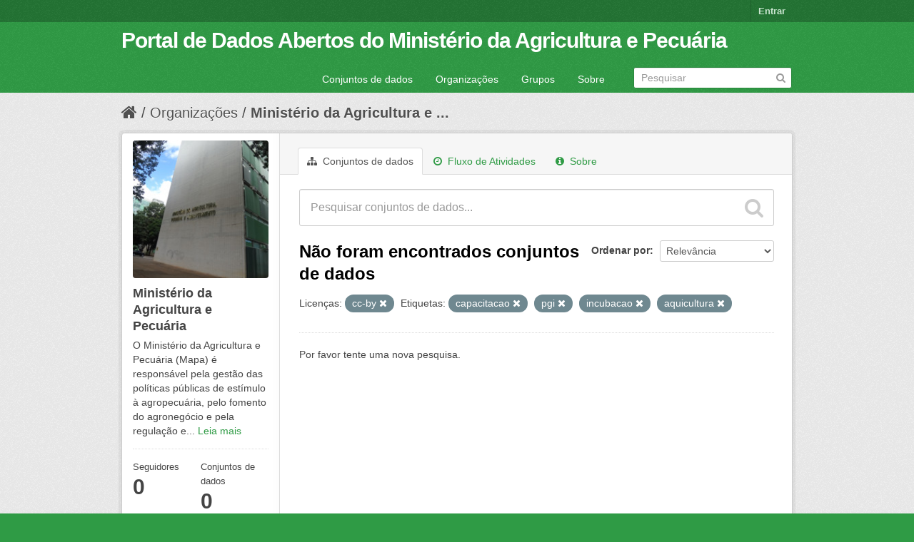

--- FILE ---
content_type: text/html; charset=utf-8
request_url: https://dados.agricultura.gov.br/organization/078b745f-88e0-4cc4-96d3-4dabe3dce7e3?license_id=cc-by&tags=capacitacao&tags=pgi&_tags_limit=0&tags=incubacao&tags=aquicultura
body_size: 4700
content:
<!DOCTYPE html>
<!--[if IE 7]> <html lang="pt_BR" class="ie ie7"> <![endif]-->
<!--[if IE 8]> <html lang="pt_BR" class="ie ie8"> <![endif]-->
<!--[if IE 9]> <html lang="pt_BR" class="ie9"> <![endif]-->
<!--[if gt IE 8]><!--> <html lang="pt_BR"> <!--<![endif]-->
  <head>
    <!--[if lte ie 8]><script type="text/javascript" src="/fanstatic/vendor/:version:2022-09-05T11:48:09.18/html5.min.js"></script><![endif]-->
<link rel="stylesheet" type="text/css" href="/fanstatic/vendor/:version:2022-09-05T11:48:09.18/select2/select2.css" />
<link rel="stylesheet" type="text/css" href="/fanstatic/css/:version:2022-09-05T11:48:08.65/green.min.css" />
<link rel="stylesheet" type="text/css" href="/fanstatic/vendor/:version:2022-09-05T11:48:09.18/font-awesome/css/font-awesome.min.css" />
<!--[if ie 7]><link rel="stylesheet" type="text/css" href="/fanstatic/vendor/:version:2022-09-05T11:48:09.18/font-awesome/css/font-awesome-ie7.min.css" /><![endif]-->

    <meta charset="utf-8" />
      <meta name="generator" content="ckan 2.6.9" />
      <meta name="viewport" content="width=device-width, initial-scale=1.0">
    <title>Ministério da Agricultura e Pecuária - Organizações - Portal de Dados Abertos do Ministério da Agricultura e Pecuária</title>

    
    
  <link rel="shortcut icon" href="/images/icons/ckan.ico" />
    
  <link rel="alternate" type="application/atom+xml" title="Portal de Dados Abertos do Ministério da Agricultura e Pecuária - Conjuntos de dados na organização: Ministério da Agricultura e Pecuária" href="/feeds/organization/mapa.atom" />
<link rel="alternate" type="application/atom+xml" title="Portal de Dados Abertos do Ministério da Agricultura e Pecuária - Histórico de Revisões" href="/revision/list?days=1&amp;format=atom" />

      
    

    
      
      
    
    
  </head>

  
  <body data-site-root="https://dados.agricultura.gov.br/" data-locale-root="https://dados.agricultura.gov.br/" >

    
    <div class="hide"><a href="#content">Pular para o conteúdo</a></div>
  

  
    

  <header class="account-masthead">
    <div class="container">
      
        
          <nav class="account not-authed">
            <ul class="unstyled">
              
              <li><a href="/user/login">Entrar</a></li>
              
              
            </ul>
          </nav>
        
      
    </div>
  </header>

<header class="navbar navbar-static-top masthead">
  
    
  
  <div class="container">
    <button data-target=".nav-collapse" data-toggle="collapse" class="btn btn-navbar" type="button">
      <span class="icon-bar"></span>
      <span class="icon-bar"></span>
      <span class="icon-bar"></span>
    </button>
    
    <hgroup class="header-text-logo pull-left">

      
        
          <h1>
            <a href="/">Portal de Dados Abertos do Ministério da Agricultura e Pecuária</a>
          </h1>
          
        
      

    </hgroup>

    <div class="nav-collapse collapse">

      
        <nav class="section navigation">
          <ul class="nav nav-pills">
            
              <li><a href="/dataset">Conjuntos de dados</a></li><li><a href="/organization">Organizações</a></li><li><a href="/group">Grupos</a></li><li><a href="/about">Sobre</a></li>
            
          </ul>
        </nav>
      

      
        <form class="section site-search simple-input" action="/dataset" method="get">
          <div class="field">
            <label for="field-sitewide-search">Buscar conjunto de dados</label>
            <input id="field-sitewide-search" type="text" name="q" placeholder="Pesquisar" />
            <button class="btn-search" type="submit"><i class="icon-search"></i></button>
          </div>
        </form>
      

    </div>
  </div>
</header>

  
    <div role="main">
      <div id="content" class="container">
        
          
            <div class="flash-messages">
              
                
              
            </div>
          

          
            <div class="toolbar">
              
                
                  <ol class="breadcrumb">
                    
<li class="home"><a href="/"><i class="icon-home"></i><span> Início</span></a></li>
                    
  <li><a href="/organization">Organizações</a></li>
  <li class="active"><a class=" active" href="/organization/mapa">Ministério da Agricultura e ...</a></li>

                  </ol>
                
              
            </div>
          

          <div class="row wrapper">

            
            
            

            
              <div class="primary span9">
                
                
                  <article class="module">
                    
                      <header class="module-content page-header">
                        
                        <ul class="nav nav-tabs">
                          
  <li class="active"><a href="/organization/mapa"><i class="icon-sitemap"></i> Conjuntos de dados</a></li>
  <li><a href="/organization/activity/mapa/0"><i class="icon-time"></i> Fluxo de Atividades</a></li>
  <li><a href="/organization/about/mapa"><i class="icon-info-sign"></i> Sobre</a></li>

                        </ul>
                      </header>
                    
                    <div class="module-content">
                      
                      
    
      
      
      







<form id="organization-datasets-search-form" class="search-form" method="get" data-module="select-switch">

  
    <div class="search-input control-group search-giant">
      <input type="text" class="search" name="q" value="" autocomplete="off" placeholder="Pesquisar conjuntos de dados...">
      
      <button type="submit" value="search">
        <i class="icon-search"></i>
        <span>Enviar</span>
      </button>
      
    </div>
  

  
    <span>
  
  

  
    
      
  <input type="hidden" name="license_id" value="cc-by" />

    
  
    
      
  <input type="hidden" name="tags" value="capacitacao" />

    
  
    
      
  <input type="hidden" name="tags" value="pgi" />

    
  
    
      
  <input type="hidden" name="tags" value="incubacao" />

    
  
    
      
  <input type="hidden" name="tags" value="aquicultura" />

    
  
</span>
  

  
    
      <div class="form-select control-group control-order-by">
        <label for="field-order-by">Ordenar por</label>
        <select id="field-order-by" name="sort">
          
            
              <option value="score desc, metadata_modified desc">Relevância</option>
            
          
            
              <option value="title_string asc">Nome Crescente</option>
            
          
            
              <option value="title_string desc">Nome Descrescente</option>
            
          
            
              <option value="metadata_modified desc">Modificada pela última vez</option>
            
          
            
          
        </select>
        
        <button class="btn js-hide" type="submit">Ir</button>
        
      </div>
    
  

  
    
      <h2>

  
  
  
  

Não foram encontrados conjuntos de dados</h2>
    
  

  
    
      <p class="filter-list">
        
          
          <span class="facet">Licenças:</span>
          
            <span class="filtered pill">cc-by
              <a href="/organization/mapa?tags=capacitacao&amp;tags=pgi&amp;_tags_limit=0&amp;tags=incubacao&amp;tags=aquicultura" class="remove" title="Remover"><i class="icon-remove"></i></a>
            </span>
          
        
          
          <span class="facet">Etiquetas:</span>
          
            <span class="filtered pill">capacitacao
              <a href="/organization/mapa?license_id=cc-by&amp;tags=pgi&amp;_tags_limit=0&amp;tags=incubacao&amp;tags=aquicultura" class="remove" title="Remover"><i class="icon-remove"></i></a>
            </span>
          
            <span class="filtered pill">pgi
              <a href="/organization/mapa?license_id=cc-by&amp;tags=capacitacao&amp;_tags_limit=0&amp;tags=incubacao&amp;tags=aquicultura" class="remove" title="Remover"><i class="icon-remove"></i></a>
            </span>
          
            <span class="filtered pill">incubacao
              <a href="/organization/mapa?license_id=cc-by&amp;tags=capacitacao&amp;tags=pgi&amp;_tags_limit=0&amp;tags=aquicultura" class="remove" title="Remover"><i class="icon-remove"></i></a>
            </span>
          
            <span class="filtered pill">aquicultura
              <a href="/organization/mapa?license_id=cc-by&amp;tags=capacitacao&amp;tags=pgi&amp;_tags_limit=0&amp;tags=incubacao" class="remove" title="Remover"><i class="icon-remove"></i></a>
            </span>
          
        
      </p>     
      <a class="show-filters btn">Filtrar Resultados</a>
    
  

</form>


   <p class="extra">Por favor tente uma nova pesquisa.</p> 



    
  
    
  
  
    
  

                    </div>
                  </article>
                
              </div>
            

            
              <aside class="secondary span3">
                
                
  




  
  <div class="module module-narrow module-shallow context-info">
    
    <section class="module-content">
      
      
        <div class="image">
          <a href="/organization/mapa">
            <img src="https://dados.agricultura.gov.br/uploads/group/2020-01-20-191754.470597mapa-sede.jpg" width="200" alt="mapa" />
          </a>
        </div>
      
      
      <h1 class="heading">Ministério da Agricultura e Pecuária
        
      </h1>
      
      
      
        <p>
          O Ministério da Agricultura e Pecuária (Mapa) é responsável pela gestão das políticas públicas de estímulo à agropecuária, pelo fomento do agronegócio e pela regulação e...
          <a href="/organization/about/mapa">Leia mais</a>
        </p>
      
      
      
        
        <div class="nums">
          <dl>
            <dt>Seguidores</dt>
            <dd><span>0</span></dd>
          </dl>
          <dl>
            <dt>Conjuntos de dados</dt>
            <dd><span>0</span></dd>
          </dl>
        </div>
        
        
        <div class="follow_button">
          
        </div>
        
      
      
    </section>
  </div>
  
  
  <div class="filters">
    <div>
      
        

  
  
    
      
      
        <section class="module module-narrow module-shallow">
          
            <h2 class="module-heading">
              <i class="icon-medium icon-filter"></i>
              
              Organizações
            </h2>
          
          
            
            
              <p class="module-content empty">Não há Organizações que correspondam a essa busca</p>
            
            
          
        </section>
      
    
  

      
        

  
  
    
      
      
        <section class="module module-narrow module-shallow">
          
            <h2 class="module-heading">
              <i class="icon-medium icon-filter"></i>
              
              Grupos
            </h2>
          
          
            
            
              <p class="module-content empty">Não há Grupos que correspondam a essa busca</p>
            
            
          
        </section>
      
    
  

      
        

  
  
    
      
      
        <section class="module module-narrow module-shallow">
          
            <h2 class="module-heading">
              <i class="icon-medium icon-filter"></i>
              
              Etiquetas
            </h2>
          
          
            
            
              <p class="module-content empty">Não há Etiquetas que correspondam a essa busca</p>
            
            
          
        </section>
      
    
  

      
        

  
  
    
      
      
        <section class="module module-narrow module-shallow">
          
            <h2 class="module-heading">
              <i class="icon-medium icon-filter"></i>
              
              Formatos
            </h2>
          
          
            
            
              <p class="module-content empty">Não há Formatos que correspondam a essa busca</p>
            
            
          
        </section>
      
    
  

      
        

  
  
    
      
      
        <section class="module module-narrow module-shallow">
          
            <h2 class="module-heading">
              <i class="icon-medium icon-filter"></i>
              
              Licenças
            </h2>
          
          
            
            
              <p class="module-content empty">Não há Licenças que correspondam a essa busca</p>
            
            
          
        </section>
      
    
  

      
    </div>
    <a class="close no-text hide-filters"><i class="fa fa-times-circle"></i><span class="text">close</span></a>
  </div>


              </aside>
            
          </div>
        
      </div>
    </div>
  
    <footer class="site-footer">
  <div class="container">
    
    <div class="row">
      <div class="span8 footer-links">
        
          <ul class="unstyled">
            
              <li><a href="/about">Sobre Portal de Dados Abertos do Ministério da Agricultura e Pecuária</a></li>
            
          </ul>
          <ul class="unstyled">
            
              
              <li><a href="http://docs.ckan.org/en/2.6/api/">API do CKAN</a></li>
              <li><a href="http://www.ckan.org/">Associação CKAN</a></li>
              <li><a href="http://www.opendefinition.org/okd/"><img src="/base/images/od_80x15_blue.png"></a></li>
            
          </ul>
        
      </div>
      <div class="span4 attribution">
        
          <p><strong>Impulsionado por</strong> <a class="hide-text ckan-footer-logo" href="http://ckan.org">CKAN</a></p>
        
        
          
<form class="form-inline form-select lang-select" action="/util/redirect" data-module="select-switch" method="POST">
  <label for="field-lang-select">Idioma</label>
  <select id="field-lang-select" name="url" data-module="autocomplete" data-module-dropdown-class="lang-dropdown" data-module-container-class="lang-container">
    
      <option value="/pt_BR/organization/078b745f-88e0-4cc4-96d3-4dabe3dce7e3?license_id=cc-by&amp;tags=capacitacao&amp;tags=pgi&amp;_tags_limit=0&amp;tags=incubacao&amp;tags=aquicultura" selected="selected">
        português (Brasil)
      </option>
    
      <option value="/en/organization/078b745f-88e0-4cc4-96d3-4dabe3dce7e3?license_id=cc-by&amp;tags=capacitacao&amp;tags=pgi&amp;_tags_limit=0&amp;tags=incubacao&amp;tags=aquicultura" >
        English
      </option>
    
      <option value="/ja/organization/078b745f-88e0-4cc4-96d3-4dabe3dce7e3?license_id=cc-by&amp;tags=capacitacao&amp;tags=pgi&amp;_tags_limit=0&amp;tags=incubacao&amp;tags=aquicultura" >
        日本語
      </option>
    
      <option value="/it/organization/078b745f-88e0-4cc4-96d3-4dabe3dce7e3?license_id=cc-by&amp;tags=capacitacao&amp;tags=pgi&amp;_tags_limit=0&amp;tags=incubacao&amp;tags=aquicultura" >
        italiano
      </option>
    
      <option value="/cs_CZ/organization/078b745f-88e0-4cc4-96d3-4dabe3dce7e3?license_id=cc-by&amp;tags=capacitacao&amp;tags=pgi&amp;_tags_limit=0&amp;tags=incubacao&amp;tags=aquicultura" >
        čeština (Česká republika)
      </option>
    
      <option value="/ca/organization/078b745f-88e0-4cc4-96d3-4dabe3dce7e3?license_id=cc-by&amp;tags=capacitacao&amp;tags=pgi&amp;_tags_limit=0&amp;tags=incubacao&amp;tags=aquicultura" >
        català
      </option>
    
      <option value="/es/organization/078b745f-88e0-4cc4-96d3-4dabe3dce7e3?license_id=cc-by&amp;tags=capacitacao&amp;tags=pgi&amp;_tags_limit=0&amp;tags=incubacao&amp;tags=aquicultura" >
        español
      </option>
    
      <option value="/fr/organization/078b745f-88e0-4cc4-96d3-4dabe3dce7e3?license_id=cc-by&amp;tags=capacitacao&amp;tags=pgi&amp;_tags_limit=0&amp;tags=incubacao&amp;tags=aquicultura" >
        français
      </option>
    
      <option value="/el/organization/078b745f-88e0-4cc4-96d3-4dabe3dce7e3?license_id=cc-by&amp;tags=capacitacao&amp;tags=pgi&amp;_tags_limit=0&amp;tags=incubacao&amp;tags=aquicultura" >
        Ελληνικά
      </option>
    
      <option value="/sv/organization/078b745f-88e0-4cc4-96d3-4dabe3dce7e3?license_id=cc-by&amp;tags=capacitacao&amp;tags=pgi&amp;_tags_limit=0&amp;tags=incubacao&amp;tags=aquicultura" >
        svenska
      </option>
    
      <option value="/sr/organization/078b745f-88e0-4cc4-96d3-4dabe3dce7e3?license_id=cc-by&amp;tags=capacitacao&amp;tags=pgi&amp;_tags_limit=0&amp;tags=incubacao&amp;tags=aquicultura" >
        српски
      </option>
    
      <option value="/no/organization/078b745f-88e0-4cc4-96d3-4dabe3dce7e3?license_id=cc-by&amp;tags=capacitacao&amp;tags=pgi&amp;_tags_limit=0&amp;tags=incubacao&amp;tags=aquicultura" >
        norsk bokmål (Norge)
      </option>
    
      <option value="/sk/organization/078b745f-88e0-4cc4-96d3-4dabe3dce7e3?license_id=cc-by&amp;tags=capacitacao&amp;tags=pgi&amp;_tags_limit=0&amp;tags=incubacao&amp;tags=aquicultura" >
        slovenčina
      </option>
    
      <option value="/fi/organization/078b745f-88e0-4cc4-96d3-4dabe3dce7e3?license_id=cc-by&amp;tags=capacitacao&amp;tags=pgi&amp;_tags_limit=0&amp;tags=incubacao&amp;tags=aquicultura" >
        suomi
      </option>
    
      <option value="/ru/organization/078b745f-88e0-4cc4-96d3-4dabe3dce7e3?license_id=cc-by&amp;tags=capacitacao&amp;tags=pgi&amp;_tags_limit=0&amp;tags=incubacao&amp;tags=aquicultura" >
        русский
      </option>
    
      <option value="/de/organization/078b745f-88e0-4cc4-96d3-4dabe3dce7e3?license_id=cc-by&amp;tags=capacitacao&amp;tags=pgi&amp;_tags_limit=0&amp;tags=incubacao&amp;tags=aquicultura" >
        Deutsch
      </option>
    
      <option value="/pl/organization/078b745f-88e0-4cc4-96d3-4dabe3dce7e3?license_id=cc-by&amp;tags=capacitacao&amp;tags=pgi&amp;_tags_limit=0&amp;tags=incubacao&amp;tags=aquicultura" >
        polski
      </option>
    
      <option value="/nl/organization/078b745f-88e0-4cc4-96d3-4dabe3dce7e3?license_id=cc-by&amp;tags=capacitacao&amp;tags=pgi&amp;_tags_limit=0&amp;tags=incubacao&amp;tags=aquicultura" >
        Nederlands
      </option>
    
      <option value="/bg/organization/078b745f-88e0-4cc4-96d3-4dabe3dce7e3?license_id=cc-by&amp;tags=capacitacao&amp;tags=pgi&amp;_tags_limit=0&amp;tags=incubacao&amp;tags=aquicultura" >
        български
      </option>
    
      <option value="/ko_KR/organization/078b745f-88e0-4cc4-96d3-4dabe3dce7e3?license_id=cc-by&amp;tags=capacitacao&amp;tags=pgi&amp;_tags_limit=0&amp;tags=incubacao&amp;tags=aquicultura" >
        한국어 (대한민국)
      </option>
    
      <option value="/hu/organization/078b745f-88e0-4cc4-96d3-4dabe3dce7e3?license_id=cc-by&amp;tags=capacitacao&amp;tags=pgi&amp;_tags_limit=0&amp;tags=incubacao&amp;tags=aquicultura" >
        magyar
      </option>
    
      <option value="/sl/organization/078b745f-88e0-4cc4-96d3-4dabe3dce7e3?license_id=cc-by&amp;tags=capacitacao&amp;tags=pgi&amp;_tags_limit=0&amp;tags=incubacao&amp;tags=aquicultura" >
        slovenščina
      </option>
    
      <option value="/lv/organization/078b745f-88e0-4cc4-96d3-4dabe3dce7e3?license_id=cc-by&amp;tags=capacitacao&amp;tags=pgi&amp;_tags_limit=0&amp;tags=incubacao&amp;tags=aquicultura" >
        latviešu
      </option>
    
      <option value="/ar/organization/078b745f-88e0-4cc4-96d3-4dabe3dce7e3?license_id=cc-by&amp;tags=capacitacao&amp;tags=pgi&amp;_tags_limit=0&amp;tags=incubacao&amp;tags=aquicultura" >
        العربية
      </option>
    
      <option value="/da_DK/organization/078b745f-88e0-4cc4-96d3-4dabe3dce7e3?license_id=cc-by&amp;tags=capacitacao&amp;tags=pgi&amp;_tags_limit=0&amp;tags=incubacao&amp;tags=aquicultura" >
        dansk (Danmark)
      </option>
    
      <option value="/en_AU/organization/078b745f-88e0-4cc4-96d3-4dabe3dce7e3?license_id=cc-by&amp;tags=capacitacao&amp;tags=pgi&amp;_tags_limit=0&amp;tags=incubacao&amp;tags=aquicultura" >
        English (Australia)
      </option>
    
      <option value="/fa_IR/organization/078b745f-88e0-4cc4-96d3-4dabe3dce7e3?license_id=cc-by&amp;tags=capacitacao&amp;tags=pgi&amp;_tags_limit=0&amp;tags=incubacao&amp;tags=aquicultura" >
        فارسی (ایران)
      </option>
    
      <option value="/he/organization/078b745f-88e0-4cc4-96d3-4dabe3dce7e3?license_id=cc-by&amp;tags=capacitacao&amp;tags=pgi&amp;_tags_limit=0&amp;tags=incubacao&amp;tags=aquicultura" >
        עברית
      </option>
    
      <option value="/hr/organization/078b745f-88e0-4cc4-96d3-4dabe3dce7e3?license_id=cc-by&amp;tags=capacitacao&amp;tags=pgi&amp;_tags_limit=0&amp;tags=incubacao&amp;tags=aquicultura" >
        hrvatski
      </option>
    
      <option value="/id/organization/078b745f-88e0-4cc4-96d3-4dabe3dce7e3?license_id=cc-by&amp;tags=capacitacao&amp;tags=pgi&amp;_tags_limit=0&amp;tags=incubacao&amp;tags=aquicultura" >
        Indonesia
      </option>
    
      <option value="/is/organization/078b745f-88e0-4cc4-96d3-4dabe3dce7e3?license_id=cc-by&amp;tags=capacitacao&amp;tags=pgi&amp;_tags_limit=0&amp;tags=incubacao&amp;tags=aquicultura" >
        íslenska
      </option>
    
      <option value="/km/organization/078b745f-88e0-4cc4-96d3-4dabe3dce7e3?license_id=cc-by&amp;tags=capacitacao&amp;tags=pgi&amp;_tags_limit=0&amp;tags=incubacao&amp;tags=aquicultura" >
        ខ្មែរ
      </option>
    
      <option value="/lt/organization/078b745f-88e0-4cc4-96d3-4dabe3dce7e3?license_id=cc-by&amp;tags=capacitacao&amp;tags=pgi&amp;_tags_limit=0&amp;tags=incubacao&amp;tags=aquicultura" >
        lietuvių
      </option>
    
      <option value="/mn_MN/organization/078b745f-88e0-4cc4-96d3-4dabe3dce7e3?license_id=cc-by&amp;tags=capacitacao&amp;tags=pgi&amp;_tags_limit=0&amp;tags=incubacao&amp;tags=aquicultura" >
        монгол (Монгол)
      </option>
    
      <option value="/ne/organization/078b745f-88e0-4cc4-96d3-4dabe3dce7e3?license_id=cc-by&amp;tags=capacitacao&amp;tags=pgi&amp;_tags_limit=0&amp;tags=incubacao&amp;tags=aquicultura" >
        नेपाली
      </option>
    
      <option value="/pt_PT/organization/078b745f-88e0-4cc4-96d3-4dabe3dce7e3?license_id=cc-by&amp;tags=capacitacao&amp;tags=pgi&amp;_tags_limit=0&amp;tags=incubacao&amp;tags=aquicultura" >
        português (Portugal)
      </option>
    
      <option value="/ro/organization/078b745f-88e0-4cc4-96d3-4dabe3dce7e3?license_id=cc-by&amp;tags=capacitacao&amp;tags=pgi&amp;_tags_limit=0&amp;tags=incubacao&amp;tags=aquicultura" >
        română
      </option>
    
      <option value="/sq/organization/078b745f-88e0-4cc4-96d3-4dabe3dce7e3?license_id=cc-by&amp;tags=capacitacao&amp;tags=pgi&amp;_tags_limit=0&amp;tags=incubacao&amp;tags=aquicultura" >
        shqip
      </option>
    
      <option value="/sr_Latn/organization/078b745f-88e0-4cc4-96d3-4dabe3dce7e3?license_id=cc-by&amp;tags=capacitacao&amp;tags=pgi&amp;_tags_limit=0&amp;tags=incubacao&amp;tags=aquicultura" >
        srpski (latinica)
      </option>
    
      <option value="/th/organization/078b745f-88e0-4cc4-96d3-4dabe3dce7e3?license_id=cc-by&amp;tags=capacitacao&amp;tags=pgi&amp;_tags_limit=0&amp;tags=incubacao&amp;tags=aquicultura" >
        ไทย
      </option>
    
      <option value="/tr/organization/078b745f-88e0-4cc4-96d3-4dabe3dce7e3?license_id=cc-by&amp;tags=capacitacao&amp;tags=pgi&amp;_tags_limit=0&amp;tags=incubacao&amp;tags=aquicultura" >
        Türkçe
      </option>
    
      <option value="/uk_UA/organization/078b745f-88e0-4cc4-96d3-4dabe3dce7e3?license_id=cc-by&amp;tags=capacitacao&amp;tags=pgi&amp;_tags_limit=0&amp;tags=incubacao&amp;tags=aquicultura" >
        українська (Україна)
      </option>
    
      <option value="/vi/organization/078b745f-88e0-4cc4-96d3-4dabe3dce7e3?license_id=cc-by&amp;tags=capacitacao&amp;tags=pgi&amp;_tags_limit=0&amp;tags=incubacao&amp;tags=aquicultura" >
        Tiếng Việt
      </option>
    
      <option value="/zh_CN/organization/078b745f-88e0-4cc4-96d3-4dabe3dce7e3?license_id=cc-by&amp;tags=capacitacao&amp;tags=pgi&amp;_tags_limit=0&amp;tags=incubacao&amp;tags=aquicultura" >
        中文 (简体, 中国)
      </option>
    
      <option value="/zh_TW/organization/078b745f-88e0-4cc4-96d3-4dabe3dce7e3?license_id=cc-by&amp;tags=capacitacao&amp;tags=pgi&amp;_tags_limit=0&amp;tags=incubacao&amp;tags=aquicultura" >
        中文 (繁體, 台灣)
      </option>
    
      <option value="/es_AR/organization/078b745f-88e0-4cc4-96d3-4dabe3dce7e3?license_id=cc-by&amp;tags=capacitacao&amp;tags=pgi&amp;_tags_limit=0&amp;tags=incubacao&amp;tags=aquicultura" >
        español (Argentina)
      </option>
    
      <option value="/tl/organization/078b745f-88e0-4cc4-96d3-4dabe3dce7e3?license_id=cc-by&amp;tags=capacitacao&amp;tags=pgi&amp;_tags_limit=0&amp;tags=incubacao&amp;tags=aquicultura" >
        Filipino (Pilipinas)
      </option>
    
  </select>
  <button class="btn js-hide" type="submit">Ir</button>
</form>
        
      </div>
    </div>
    
  </div>

  
    
  
</footer>
  
    
    
    
  
    

      
  <script>document.getElementsByTagName('html')[0].className += ' js';</script>
<script type="text/javascript" src="/fanstatic/vendor/:version:2022-09-05T11:48:09.18/jquery.min.js"></script>
<script type="text/javascript" src="/fanstatic/vendor/:version:2022-09-05T11:48:09.18/:bundle:bootstrap/js/bootstrap.min.js;jed.min.js;moment-with-locales.js;select2/select2.min.js"></script>
<script type="text/javascript" src="/fanstatic/base/:version:2022-09-05T11:48:08.89/:bundle:plugins/jquery.inherit.min.js;plugins/jquery.proxy-all.min.js;plugins/jquery.url-helpers.min.js;plugins/jquery.date-helpers.min.js;plugins/jquery.slug.min.js;plugins/jquery.slug-preview.min.js;plugins/jquery.truncator.min.js;plugins/jquery.masonry.min.js;plugins/jquery.form-warning.min.js;sandbox.min.js;module.min.js;pubsub.min.js;client.min.js;notify.min.js;i18n.min.js;main.min.js;modules/select-switch.min.js;modules/slug-preview.min.js;modules/basic-form.min.js;modules/confirm-action.min.js;modules/api-info.min.js;modules/autocomplete.min.js;modules/custom-fields.min.js;modules/data-viewer.min.js;modules/table-selectable-rows.min.js;modules/resource-form.min.js;modules/resource-upload-field.min.js;modules/resource-reorder.min.js;modules/resource-view-reorder.min.js;modules/follow.min.js;modules/activity-stream.min.js;modules/dashboard.min.js;modules/resource-view-embed.min.js;view-filters.min.js;modules/resource-view-filters-form.min.js;modules/resource-view-filters.min.js;modules/table-toggle-more.min.js;modules/dataset-visibility.min.js;modules/media-grid.min.js;modules/image-upload.min.js"></script></body>
</html>